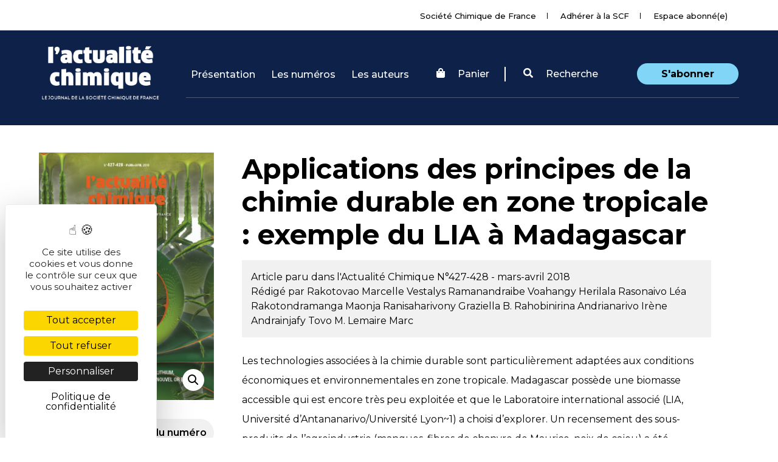

--- FILE ---
content_type: text/css; charset=utf-8
request_url: https://new.societechimiquedefrance.fr/wp-content/cache/min/1/wp-content/themes/wp-bootstrap-starter/inc/assets/css/presets/typography/montserrat-opensans.css?ver=1760904547
body_size: 80
content:
h1,h2,h3,h4,h5,h6{font-family:'Montserrat',sans-serif!important}body{font-family:'Montserrat',sans-serif!important}ul#recentcomments li a:hover{text-decoration:none}h2.entry-title a{text-decoration:none}.entry-meta a:hover{text-decoration:none}.navbar-brand a{font-family:'Montserrat',sans-serif!important;text-transform:capitalize}.blog img{margin-bottom:10px!important}

--- FILE ---
content_type: text/javascript; charset=utf-8
request_url: https://new.societechimiquedefrance.fr/wp-content/plugins/woocommerce/assets/js/photoswipe/photoswipe.min.js?ver=4.1.1
body_size: 11981
content:
/*! PhotoSwipe - v4.1.3 - 2019-01-08
* http://photoswipe.com
* Copyright (c) 2019 Dmitry Semenov; */
!function(e,t){"function"==typeof define&&define.amd?define(t):"object"==typeof exports?module.exports=t():e.PhotoSwipe=t()}(this,function(){"use strict";return function(p,i,e,t){var f={features:null,bind:function(e,t,n,i){var o=(i?"remove":"add")+"EventListener";t=t.split(" ");for(var a=0;a<t.length;a++)t[a]&&e[o](t[a],n,!1)},isArray:function(e){return e instanceof Array},createEl:function(e,t){var n=document.createElement(t||"div");return e&&(n.className=e),n},getScrollY:function(){var e=window.pageYOffset;return e!==undefined?e:document.documentElement.scrollTop},unbind:function(e,t,n){f.bind(e,t,n,!0)},removeClass:function(e,t){var n=new RegExp("(\\s|^)"+t+"(\\s|$)");e.className=e.className.replace(n," ").replace(/^\s\s*/,"").replace(/\s\s*$/,"")},addClass:function(e,t){f.hasClass(e,t)||(e.className+=(e.className?" ":"")+t)},hasClass:function(e,t){return e.className&&new RegExp("(^|\\s)"+t+"(\\s|$)").test(e.className)},getChildByClass:function(e,t){for(var n=e.firstChild;n;){if(f.hasClass(n,t))return n;n=n.nextSibling}},arraySearch:function(e,t,n){for(var i=e.length;i--;)if(e[i][n]===t)return i;return-1},extend:function(e,t,n){for(var i in t)if(t.hasOwnProperty(i)){if(n&&e.hasOwnProperty(i))continue;e[i]=t[i]}},easing:{sine:{out:function(e){return Math.sin(e*(Math.PI/2))},inOut:function(e){return-(Math.cos(Math.PI*e)-1)/2}},cubic:{out:function(e){return--e*e*e+1}}},detectFeatures:function(){if(f.features)return f.features;var e=f.createEl().style,t="",n={};if(n.oldIE=document.all&&!document.addEventListener,n.touch="ontouchstart"in window,window.requestAnimationFrame&&(n.raf=window.requestAnimationFrame,n.caf=window.cancelAnimationFrame),n.pointerEvent=!!window.PointerEvent||navigator.msPointerEnabled,!n.pointerEvent){var i=navigator.userAgent;if(/iP(hone|od)/.test(navigator.platform)){var o=navigator.appVersion.match(/OS (\d+)_(\d+)_?(\d+)?/);o&&0<o.length&&1<=(o=parseInt(o[1],10))&&o<8&&(n.isOldIOSPhone=!0)}var a=i.match(/Android\s([0-9\.]*)/),r=a?a[1]:0;1<=(r=parseFloat(r))&&(r<4.4&&(n.isOldAndroid=!0),n.androidVersion=r),n.isMobileOpera=/opera mini|opera mobi/i.test(i)}for(var l,s,u=["transform","perspective","animationName"],c=["","webkit","Moz","ms","O"],d=0;d<4;d++){t=c[d];for(var m=0;m<3;m++)l=u[m],s=t+(t?l.charAt(0).toUpperCase()+l.slice(1):l),!n[l]&&s in e&&(n[l]=s);t&&!n.raf&&(t=t.toLowerCase(),n.raf=window[t+"RequestAnimationFrame"],n.raf&&(n.caf=window[t+"CancelAnimationFrame"]||window[t+"CancelRequestAnimationFrame"]))}if(!n.raf){var p=0;n.raf=function(e){var t=(new Date).getTime(),n=Math.max(0,16-(t-p)),i=window.setTimeout(function(){e(t+n)},n);return p=t+n,i},n.caf=function(e){clearTimeout(e)}}return n.svg=!!document.createElementNS&&!!document.createElementNS("http://www.w3.org/2000/svg","svg").createSVGRect,f.features=n}};f.detectFeatures(),f.features.oldIE&&(f.bind=function(e,t,n,i){t=t.split(" ");for(var o,a=(i?"detach":"attach")+"Event",r=function(){n.handleEvent.call(n)},l=0;l<t.length;l++)if(o=t[l])if("object"==typeof n&&n.handleEvent){if(i){if(!n["oldIE"+o])return!1}else n["oldIE"+o]=r;e[a]("on"+o,n["oldIE"+o])}else e[a]("on"+o,n)});var h=this,y={allowPanToNext:!0,spacing:.12,bgOpacity:1,mouseUsed:!1,loop:!0,pinchToClose:!0,closeOnScroll:!0,closeOnVerticalDrag:!0,verticalDragRange:.75,hideAnimationDuration:333,showAnimationDuration:333,showHideOpacity:!1,focus:!0,escKey:!0,arrowKeys:!0,mainScrollEndFriction:.35,panEndFriction:.35,isClickableElement:function(e){return"A"===e.tagName},getDoubleTapZoom:function(e,t){return e?1:t.initialZoomLevel<.7?1:1.33},maxSpreadZoom:1.33,modal:!0,scaleMode:"fit"};f.extend(y,t);function n(e,t){f.extend(h,t.publicMethods),$e.push(e)}function s(e){var t=Gt();return t-1<e?e-t:e<0?t+e:e}function a(e,t){return Qe[e]||(Qe[e]=[]),Qe[e].push(t)}function x(e){var t=Qe[e];if(t){var n=Array.prototype.slice.call(arguments);n.shift();for(var i=0;i<t.length;i++)t[i].apply(h,n)}}function c(){return(new Date).getTime()}function v(e){_e=e,h.bg.style.opacity=e*y.bgOpacity}function o(e,t,n,i,o){(!Je||o&&o!==h.currItem)&&(i/=o?o.fitRatio:h.currItem.fitRatio),e[re]=$+t+"px, "+n+"px"+j+" scale("+i+")"}function d(e,t){if(!y.loop&&t){var n=Y+(Ve.x*Ge-e)/Ve.x,i=Math.round(e-wt.x);(n<0&&0<i||n>=Gt()-1&&i<0)&&(e=wt.x+i*y.mainScrollEndFriction)}wt.x=e,nt(e,W)}function u(e,t){var n=bt[e]-Xe[e];return Ye[e]+He[e]+n-t/q*n}function g(e,t){e.x=t.x,e.y=t.y,t.id&&(e.id=t.id)}function m(e){e.x=Math.round(e.x),e.y=Math.round(e.y)}function w(e,t){var n=$t(h.currItem,Be,e);return t&&(Re=n),n}function b(e){return e||(e=h.currItem),e.initialZoomLevel}function I(e){return e||(e=h.currItem),0<e.w?y.maxSpreadZoom:1}function C(e,t,n,i){return i===h.currItem.initialZoomLevel?(n[e]=h.currItem.initialPosition[e],!0):(n[e]=u(e,i),n[e]>t.min[e]?(n[e]=t.min[e],!0):n[e]<t.max[e]&&(n[e]=t.max[e],!0))}function r(e){var t="";y.escKey&&27===e.keyCode?t="close":y.arrowKeys&&(37===e.keyCode?t="prev":39===e.keyCode&&(t="next")),t&&(e.ctrlKey||e.altKey||e.shiftKey||e.metaKey||(e.preventDefault?e.preventDefault():e.returnValue=!1,h[t]()))}function l(e){e&&(Me||Te||Ze||be)&&(e.preventDefault(),e.stopPropagation())}function D(){h.setScrollOffset(0,f.getScrollY())}function T(e){at[e]&&(at[e].raf&&ce(at[e].raf),rt--,delete at[e])}function M(e){at[e]&&T(e),at[e]||(rt++,at[e]={})}function S(){for(var e in at)at.hasOwnProperty(e)&&T(e)}function A(e,t,n,i,o,a,r){var l,s=c();M(e);var u=function(){if(at[e]){if(l=c()-s,i<=l)return T(e),a(n),void(r&&r());a((n-t)*o(l/i)+t),at[e].raf=ue(u)}};u()}function E(e,t){return yt.x=Math.abs(e.x-t.x),yt.y=Math.abs(e.y-t.y),Math.sqrt(yt.x*yt.x+yt.y*yt.y)}function O(e,t){return Mt.prevent=!Tt(e.target,y.isClickableElement),x("preventDragEvent",e,t,Mt),Mt.prevent}function k(e,t){return t.x=e.pageX,t.y=e.pageY,t.id=e.identifier,t}function R(e,t,n){n.x=.5*(e.x+t.x),n.y=.5*(e.y+t.y)}function P(){var e=We.y-h.currItem.initialPosition.y;return 1-Math.abs(e/(Be.y/2))}function Z(e){for(;0<Et.length;)Et.pop();return le?(Ue=0,pt.forEach(function(e){0===Ue?Et[0]=e:1===Ue&&(Et[1]=e),Ue++})):-1<e.type.indexOf("touch")?e.touches&&0<e.touches.length&&(Et[0]=k(e.touches[0],St),1<e.touches.length&&(Et[1]=k(e.touches[1],At))):(St.x=e.pageX,St.y=e.pageY,St.id="",Et[0]=St),Et}function F(e,t){var n,i,o,a,r=We[e]+t[e],l=0<t[e],s=wt.x+t.x,u=wt.x-ft.x;if(n=r>Re.min[e]||r<Re.max[e]?y.panEndFriction:1,r=We[e]+t[e]*n,(y.allowPanToNext||K===h.currItem.initialZoomLevel)&&(Pe?"h"!==Fe||"x"!==e||Te||(l?(r>Re.min[e]&&(n=y.panEndFriction,Re.min[e],i=Re.min[e]-Ye[e]),(i<=0||u<0)&&1<Gt()?(a=s,u<0&&s>ft.x&&(a=ft.x)):Re.min.x!==Re.max.x&&(o=r)):(r<Re.max[e]&&(n=y.panEndFriction,Re.max[e],i=Ye[e]-Re.max[e]),(i<=0||0<u)&&1<Gt()?(a=s,0<u&&s<ft.x&&(a=ft.x)):Re.min.x!==Re.max.x&&(o=r))):a=s,"x"===e))return a!==undefined&&(d(a,!0),Ae=a!==ft.x),Re.min.x!==Re.max.x&&(o!==undefined?We.x=o:Ae||(We.x+=t.x*n)),a!==undefined;Ze||Ae||K>h.currItem.fitRatio&&(We[e]+=t[e]*n)}function L(e){if(!("mousedown"===e.type&&0<e.button))if(Wt)e.preventDefault();else if(!Ie||"mousedown"!==e.type){if(O(e,!0)&&e.preventDefault(),x("pointerDown"),le){var t=f.arraySearch(pt,e.pointerId,"id");t<0&&(t=pt.length),pt[t]={x:e.pageX,y:e.pageY,id:e.pointerId}}var n=Z(e),i=n.length;Ee=null,S(),Ce&&1!==i||(Ce=Le=!0,f.bind(window,G,h),we=Ne=ze=be=Ae=Me=De=Te=!1,Fe=null,x("firstTouchStart",n),g(Ye,We),He.x=He.y=0,g(dt,n[0]),g(mt,dt),ft.x=Ve.x*Ge,ht=[{x:dt.x,y:dt.y}],ve=xe=c(),w(K,!0),Ct(),Dt()),!Oe&&1<i&&!Ze&&!Ae&&(q=K,Oe=De=!(Te=!1),He.y=He.x=0,g(Ye,We),g(st,n[0]),g(ut,n[1]),R(st,ut,It),bt.x=Math.abs(It.x)-We.x,bt.y=Math.abs(It.y)-We.y,ke=E(st,ut))}}function z(e){if(e.preventDefault(),le){var t=f.arraySearch(pt,e.pointerId,"id");if(-1<t){var n=pt[t];n.x=e.pageX,n.y=e.pageY}}if(Ce){var i=Z(e);if(Fe||Me||Oe)Ee=i;else if(wt.x!==Ve.x*Ge)Fe="h";else{var o=Math.abs(i[0].x-dt.x)-Math.abs(i[0].y-dt.y);10<=Math.abs(o)&&(Fe=0<o?"h":"v",Ee=i)}}}function _(e){if(he.isOldAndroid){if(Ie&&"mouseup"===e.type)return;-1<e.type.indexOf("touch")&&(clearTimeout(Ie),Ie=setTimeout(function(){Ie=0},600))}var t;if(x("pointerUp"),O(e,!1)&&e.preventDefault(),le){var n=f.arraySearch(pt,e.pointerId,"id");-1<n&&(t=pt.splice(n,1)[0],navigator.msPointerEnabled?(t.type={4:"mouse",2:"touch",3:"pen"}[e.pointerType],t.type||(t.type=e.pointerType||"mouse")):t.type=e.pointerType||"mouse")}var i,o=Z(e),a=o.length;if("mouseup"===e.type&&(a=0),2===a)return!(Ee=null);1===a&&g(mt,o[0]),0!==a||Fe||Ze||(t||("mouseup"===e.type?t={x:e.pageX,y:e.pageY,type:"mouse"}:e.changedTouches&&e.changedTouches[0]&&(t={x:e.changedTouches[0].pageX,y:e.changedTouches[0].pageY,type:"touch"})),x("touchRelease",e,t));var r=-1;if(0===a&&(Ce=!1,f.unbind(window,G,h),Ct(),Oe?r=0:-1!==gt&&(r=c()-gt)),gt=1===a?c():-1,i=-1!==r&&r<150?"zoom":"swipe",Oe&&a<2&&(Oe=!1,1===a&&(i="zoomPointerUp"),x("zoomGestureEnded")),Ee=null,Me||Te||Ze||be)if(S(),ge||(ge=kt()),ge.calculateSwipeSpeed("x"),be)if(P()<y.verticalDragRange)h.close();else{var l=We.y,s=_e;A("verticalDrag",0,1,300,f.easing.cubic.out,function(e){We.y=(h.currItem.initialPosition.y-l)*e+l,v((1-s)*e+s),et()}),x("onVerticalDrag",1)}else{if((Ae||Ze)&&0===a){if(Pt(i,ge))return;i="zoomPointerUp"}Ze||("swipe"===i?!Ae&&K>h.currItem.fitRatio&&Rt(ge):Ft())}}var N,U,H,Y,W,B,G,X,V,K,q,$,j,J,Q,ee,te,ne,ie,oe,ae,re,le,se,ue,ce,de,me,pe,fe,he,ye,xe,ve,ge,we,be,Ie,Ce,De,Te,Me,Se,Ae,Ee,Oe,ke,Re,Pe,Ze,Fe,Le,ze,_e,Ne,Ue,He={x:0,y:0},Ye={x:0,y:0},We={x:0,y:0},Be={},Ge=0,Xe={},Ve={x:0,y:0},Ke=0,qe=!0,$e=[],je={},Je=!1,Qe={},et=function(e){Pe&&(e&&(K>h.currItem.fitRatio?Je||(jt(h.currItem,!1,!0),Je=!0):Je&&(jt(h.currItem),Je=!1)),o(Pe,We.x,We.y,K))},tt=function(e){e.container&&o(e.container.style,e.initialPosition.x,e.initialPosition.y,e.initialZoomLevel,e)},nt=function(e,t){t[re]=$+e+"px, 0px"+j},it=null,ot=function(){it&&(f.unbind(document,"mousemove",ot),f.addClass(p,"pswp--has_mouse"),y.mouseUsed=!0,x("mouseUsed")),it=setTimeout(function(){it=null},100)},at={},rt=0,lt={shout:x,listen:a,viewportSize:Be,options:y,isMainScrollAnimating:function(){return Ze},getZoomLevel:function(){return K},getCurrentIndex:function(){return Y},isDragging:function(){return Ce},isZooming:function(){return Oe},setScrollOffset:function(e,t){Xe.x=e,fe=Xe.y=t,x("updateScrollOffset",Xe)},applyZoomPan:function(e,t,n,i){We.x=t,We.y=n,K=e,et(i)},init:function(){if(!N&&!U){var e;h.framework=f,h.template=p,h.bg=f.getChildByClass(p,"pswp__bg"),de=p.className,N=!0,he=f.detectFeatures(),ue=he.raf,ce=he.caf,re=he.transform,pe=he.oldIE,h.scrollWrap=f.getChildByClass(p,"pswp__scroll-wrap"),h.container=f.getChildByClass(h.scrollWrap,"pswp__container"),W=h.container.style,h.itemHolders=ee=[{el:h.container.children[0],wrap:0,index:-1},{el:h.container.children[1],wrap:0,index:-1},{el:h.container.children[2],wrap:0,index:-1}],ee[0].el.style.display=ee[2].el.style.display="none",function(){if(re){var e=he.perspective&&!se;return $="translate"+(e?"3d(":"("),j=he.perspective?", 0px)":")"}re="left",f.addClass(p,"pswp--ie"),nt=function(e,t){t.left=e+"px"},tt=function(e){var t=1<e.fitRatio?1:e.fitRatio,n=e.container.style,i=t*e.w,o=t*e.h;n.width=i+"px",n.height=o+"px",n.left=e.initialPosition.x+"px",n.top=e.initialPosition.y+"px"},et=function(){if(Pe){var e=Pe,t=h.currItem,n=1<t.fitRatio?1:t.fitRatio,i=n*t.w,o=n*t.h;e.width=i+"px",e.height=o+"px",e.left=We.x+"px",e.top=We.y+"px"}}}(),V={resize:h.updateSize,orientationchange:function(){clearTimeout(ye),ye=setTimeout(function(){Be.x!==h.scrollWrap.clientWidth&&h.updateSize()},500)},scroll:D,keydown:r,click:l};var t=he.isOldIOSPhone||he.isOldAndroid||he.isMobileOpera;for(he.animationName&&he.transform&&!t||(y.showAnimationDuration=y.hideAnimationDuration=0),e=0;e<$e.length;e++)h["init"+$e[e]]();i&&(h.ui=new i(h,f)).init(),x("firstUpdate"),Y=Y||y.index||0,(isNaN(Y)||Y<0||Y>=Gt())&&(Y=0),h.currItem=Bt(Y),(he.isOldIOSPhone||he.isOldAndroid)&&(qe=!1),p.setAttribute("aria-hidden","false"),y.modal&&(qe?p.style.position="fixed":(p.style.position="absolute",p.style.top=f.getScrollY()+"px")),fe===undefined&&(x("initialLayout"),fe=me=f.getScrollY());var n="pswp--open ";for(y.mainClass&&(n+=y.mainClass+" "),y.showHideOpacity&&(n+="pswp--animate_opacity "),n+=se?"pswp--touch":"pswp--notouch",n+=he.animationName?" pswp--css_animation":"",n+=he.svg?" pswp--svg":"",f.addClass(p,n),h.updateSize(),B=-1,Ke=null,e=0;e<3;e++)nt((e+B)*Ve.x,ee[e].el.style);pe||f.bind(h.scrollWrap,X,h),a("initialZoomInEnd",function(){h.setContent(ee[0],Y-1),h.setContent(ee[2],Y+1),ee[0].el.style.display=ee[2].el.style.display="block",y.focus&&p.focus(),f.bind(document,"keydown",h),he.transform&&f.bind(h.scrollWrap,"click",h),y.mouseUsed||f.bind(document,"mousemove",ot),f.bind(window,"resize scroll orientationchange",h),x("bindEvents")}),h.setContent(ee[1],Y),h.updateCurrItem(),x("afterInit"),qe||(J=setInterval(function(){rt||Ce||Oe||K!==h.currItem.initialZoomLevel||h.updateSize()},1e3)),f.addClass(p,"pswp--visible")}},close:function(){N&&(U=!(N=!1),x("close"),f.unbind(window,"resize scroll orientationchange",h),f.unbind(window,"scroll",V.scroll),f.unbind(document,"keydown",h),f.unbind(document,"mousemove",ot),he.transform&&f.unbind(h.scrollWrap,"click",h),Ce&&f.unbind(window,G,h),clearTimeout(ye),x("unbindEvents"),Xt(h.currItem,null,!0,h.destroy))},destroy:function(){x("destroy"),Ut&&clearTimeout(Ut),p.setAttribute("aria-hidden","true"),p.className=de,J&&clearInterval(J),f.unbind(h.scrollWrap,X,h),f.unbind(window,"scroll",h),Ct(),S(),Qe=null},panTo:function(e,t,n){n||(e>Re.min.x?e=Re.min.x:e<Re.max.x&&(e=Re.max.x),t>Re.min.y?t=Re.min.y:t<Re.max.y&&(t=Re.max.y)),We.x=e,We.y=t,et()},handleEvent:function(e){e=e||window.event,V[e.type]&&V[e.type](e)},goTo:function(e){var t=(e=s(e))-Y;Ke=t,Y=e,h.currItem=Bt(Y),Ge-=t,d(Ve.x*Ge),S(),Ze=!1,h.updateCurrItem()},next:function(){h.goTo(Y+1)},prev:function(){h.goTo(Y-1)},updateCurrZoomItem:function(e){if(e&&x("beforeChange",0),ee[1].el.children.length){var t=ee[1].el.children[0];Pe=f.hasClass(t,"pswp__zoom-wrap")?t.style:null}else Pe=null;Re=h.currItem.bounds,q=K=h.currItem.initialZoomLevel,We.x=Re.center.x,We.y=Re.center.y,e&&x("afterChange")},invalidateCurrItems:function(){Q=!0;for(var e=0;e<3;e++)ee[e].item&&(ee[e].item.needsUpdate=!0)},updateCurrItem:function(e){if(0!==Ke){var t,n=Math.abs(Ke);if(!(e&&n<2)){h.currItem=Bt(Y),Je=!1,x("beforeChange",Ke),3<=n&&(B+=Ke+(0<Ke?-3:3),n=3);for(var i=0;i<n;i++)0<Ke?(t=ee.shift(),ee[2]=t,nt((++B+2)*Ve.x,t.el.style),h.setContent(t,Y-n+i+1+1)):(t=ee.pop(),ee.unshift(t),nt(--B*Ve.x,t.el.style),h.setContent(t,Y+n-i-1-1));if(Pe&&1===Math.abs(Ke)){var o=Bt(te);o.initialZoomLevel!==K&&($t(o,Be),jt(o),tt(o))}Ke=0,h.updateCurrZoomItem(),te=Y,x("afterChange")}}},updateSize:function(e){if(!qe&&y.modal){var t=f.getScrollY();if(fe!==t&&(p.style.top=t+"px",fe=t),!e&&je.x===window.innerWidth&&je.y===window.innerHeight)return;je.x=window.innerWidth,je.y=window.innerHeight,p.style.height=je.y+"px"}if(Be.x=h.scrollWrap.clientWidth,Be.y=h.scrollWrap.clientHeight,D(),Ve.x=Be.x+Math.round(Be.x*y.spacing),Ve.y=Be.y,d(Ve.x*Ge),x("beforeResize"),B!==undefined){for(var n,i,o,a=0;a<3;a++)n=ee[a],nt((a+B)*Ve.x,n.el.style),o=Y+a-1,y.loop&&2<Gt()&&(o=s(o)),(i=Bt(o))&&(Q||i.needsUpdate||!i.bounds)?(h.cleanSlide(i),h.setContent(n,o),1===a&&(h.currItem=i,h.updateCurrZoomItem(!0)),i.needsUpdate=!1):-1===n.index&&0<=o&&h.setContent(n,o),i&&i.container&&($t(i,Be),jt(i),tt(i));Q=!1}q=K=h.currItem.initialZoomLevel,(Re=h.currItem.bounds)&&(We.x=Re.center.x,We.y=Re.center.y,et(!0)),x("resize")},zoomTo:function(t,e,n,i,o){e&&(q=K,bt.x=Math.abs(e.x)-We.x,bt.y=Math.abs(e.y)-We.y,g(Ye,We));var a=w(t,!1),r={};C("x",a,r,t),C("y",a,r,t);var l=K,s=We.x,u=We.y;function c(e){1===e?(K=t,We.x=r.x,We.y=r.y):(K=(t-l)*e+l,We.x=(r.x-s)*e+s,We.y=(r.y-u)*e+u),o&&o(e),et(1===e)}m(r),n?A("customZoomTo",0,1,n,i||f.easing.sine.inOut,c):c(1)}},st={},ut={},ct={},dt={},mt={},pt=[],ft={},ht=[],yt={},xt=0,vt={x:0,y:0},gt=0,wt={x:0,y:0},bt={x:0,y:0},It={x:0,y:0},Ct=function(){Se&&(ce(Se),Se=null)},Dt=function(){Ce&&(Se=ue(Dt),Ot())},Tt=function(e,t){return!(!e||e===document)&&!(e.getAttribute("class")&&-1<e.getAttribute("class").indexOf("pswp__scroll-wrap"))&&(t(e)?e:Tt(e.parentNode,t))},Mt={},St={},At={},Et=[],Ot=function(){if(Ee){var e=Ee.length;if(0!==e)if(g(st,Ee[0]),ct.x=st.x-dt.x,ct.y=st.y-dt.y,Oe&&1<e){if(dt.x=st.x,dt.y=st.y,!ct.x&&!ct.y&&function(e,t){return e.x===t.x&&e.y===t.y}(Ee[1],ut))return;g(ut,Ee[1]),Te||(Te=!0,x("zoomGestureStarted"));var t=E(st,ut),n=Zt(t);n>h.currItem.initialZoomLevel+h.currItem.initialZoomLevel/15&&(Ne=!0);var i=1,o=b(),a=I();if(n<o)if(y.pinchToClose&&!Ne&&q<=h.currItem.initialZoomLevel){var r=1-(o-n)/(o/1.2);v(r),x("onPinchClose",r),ze=!0}else 1<(i=(o-n)/o)&&(i=1),n=o-i*(o/3);else a<n&&(1<(i=(n-a)/(6*o))&&(i=1),n=a+i*o);i<0&&(i=0),R(st,ut,vt),He.x+=vt.x-It.x,He.y+=vt.y-It.y,g(It,vt),We.x=u("x",n),We.y=u("y",n),we=K<n,K=n,et()}else{if(!Fe)return;if(Le&&(Le=!1,10<=Math.abs(ct.x)&&(ct.x-=Ee[0].x-mt.x),10<=Math.abs(ct.y)&&(ct.y-=Ee[0].y-mt.y)),dt.x=st.x,dt.y=st.y,0===ct.x&&0===ct.y)return;if("v"===Fe&&y.closeOnVerticalDrag&&"fit"===y.scaleMode&&K===h.currItem.initialZoomLevel){He.y+=ct.y,We.y+=ct.y;var l=P();return be=!0,x("onVerticalDrag",l),v(l),void et()}!function(e,t,n){if(50<e-ve){var i=2<ht.length?ht.shift():{};i.x=t,i.y=n,ht.push(i),ve=e}}(c(),st.x,st.y),Me=!0,Re=h.currItem.bounds,F("x",ct)||(F("y",ct),m(We),et())}}},kt=function(){var t,n,i={lastFlickOffset:{},lastFlickDist:{},lastFlickSpeed:{},slowDownRatio:{},slowDownRatioReverse:{},speedDecelerationRatio:{},speedDecelerationRatioAbs:{},distanceOffset:{},backAnimDestination:{},backAnimStarted:{},calculateSwipeSpeed:function(e){n=1<ht.length?(t=c()-ve+50,ht[ht.length-2][e]):(t=c()-xe,mt[e]),i.lastFlickOffset[e]=dt[e]-n,i.lastFlickDist[e]=Math.abs(i.lastFlickOffset[e]),20<i.lastFlickDist[e]?i.lastFlickSpeed[e]=i.lastFlickOffset[e]/t:i.lastFlickSpeed[e]=0,Math.abs(i.lastFlickSpeed[e])<.1&&(i.lastFlickSpeed[e]=0),i.slowDownRatio[e]=.95,i.slowDownRatioReverse[e]=1-i.slowDownRatio[e],i.speedDecelerationRatio[e]=1},calculateOverBoundsAnimOffset:function(t,e){i.backAnimStarted[t]||(We[t]>Re.min[t]?i.backAnimDestination[t]=Re.min[t]:We[t]<Re.max[t]&&(i.backAnimDestination[t]=Re.max[t]),i.backAnimDestination[t]!==undefined&&(i.slowDownRatio[t]=.7,i.slowDownRatioReverse[t]=1-i.slowDownRatio[t],i.speedDecelerationRatioAbs[t]<.05&&(i.lastFlickSpeed[t]=0,i.backAnimStarted[t]=!0,A("bounceZoomPan"+t,We[t],i.backAnimDestination[t],e||300,f.easing.sine.out,function(e){We[t]=e,et()}))))},calculateAnimOffset:function(e){i.backAnimStarted[e]||(i.speedDecelerationRatio[e]=i.speedDecelerationRatio[e]*(i.slowDownRatio[e]+i.slowDownRatioReverse[e]-i.slowDownRatioReverse[e]*i.timeDiff/10),i.speedDecelerationRatioAbs[e]=Math.abs(i.lastFlickSpeed[e]*i.speedDecelerationRatio[e]),i.distanceOffset[e]=i.lastFlickSpeed[e]*i.speedDecelerationRatio[e]*i.timeDiff,We[e]+=i.distanceOffset[e])},panAnimLoop:function(){if(at.zoomPan&&(at.zoomPan.raf=ue(i.panAnimLoop),i.now=c(),i.timeDiff=i.now-i.lastNow,i.lastNow=i.now,i.calculateAnimOffset("x"),i.calculateAnimOffset("y"),et(),i.calculateOverBoundsAnimOffset("x"),i.calculateOverBoundsAnimOffset("y"),i.speedDecelerationRatioAbs.x<.05&&i.speedDecelerationRatioAbs.y<.05))return We.x=Math.round(We.x),We.y=Math.round(We.y),et(),void T("zoomPan")}};return i},Rt=function(e){if(e.calculateSwipeSpeed("y"),Re=h.currItem.bounds,e.backAnimDestination={},e.backAnimStarted={},Math.abs(e.lastFlickSpeed.x)<=.05&&Math.abs(e.lastFlickSpeed.y)<=.05)return e.speedDecelerationRatioAbs.x=e.speedDecelerationRatioAbs.y=0,e.calculateOverBoundsAnimOffset("x"),e.calculateOverBoundsAnimOffset("y"),!0;M("zoomPan"),e.lastNow=c(),e.panAnimLoop()},Pt=function(e,t){var n,i,o;if(Ze||(xt=Y),"swipe"===e){var a=dt.x-mt.x,r=t.lastFlickDist.x<10;30<a&&(r||20<t.lastFlickOffset.x)?i=-1:a<-30&&(r||t.lastFlickOffset.x<-20)&&(i=1)}i&&((Y+=i)<0?(Y=y.loop?Gt()-1:0,o=!0):Y>=Gt()&&(Y=y.loop?0:Gt()-1,o=!0),o&&!y.loop||(Ke+=i,Ge-=i,n=!0));var l,s=Ve.x*Ge,u=Math.abs(s-wt.x);return l=n||s>wt.x==0<t.lastFlickSpeed.x?(l=0<Math.abs(t.lastFlickSpeed.x)?u/Math.abs(t.lastFlickSpeed.x):333,l=Math.min(l,400),Math.max(l,250)):333,xt===Y&&(n=!1),Ze=!0,x("mainScrollAnimStart"),A("mainScroll",wt.x,s,l,f.easing.cubic.out,d,function(){S(),Ze=!1,xt=-1,!n&&xt===Y||h.updateCurrItem(),x("mainScrollAnimComplete")}),n&&h.updateCurrItem(!0),n},Zt=function(e){return 1/ke*e*q},Ft=function(){var e=K,t=b(),n=I();K<t?e=t:n<K&&(e=n);var i,o=_e;return ze&&!we&&!Ne&&K<t?h.close():(ze&&(i=function(e){v((1-o)*e+o)}),h.zoomTo(e,0,200,f.easing.cubic.out,i)),!0};n("Gestures",{publicMethods:{initGestures:function(){function e(e,t,n,i,o){ne=e+t,ie=e+n,oe=e+i,ae=o?e+o:""}(le=he.pointerEvent)&&he.touch&&(he.touch=!1),le?navigator.msPointerEnabled?e("MSPointer","Down","Move","Up","Cancel"):e("pointer","down","move","up","cancel"):he.touch?(e("touch","start","move","end","cancel"),se=!0):e("mouse","down","move","up"),G=ie+" "+oe+" "+ae,X=ne,le&&!se&&(se=1<navigator.maxTouchPoints||1<navigator.msMaxTouchPoints),h.likelyTouchDevice=se,V[ne]=L,V[ie]=z,V[oe]=_,ae&&(V[ae]=V[oe]),he.touch&&(X+=" mousedown",G+=" mousemove mouseup",V.mousedown=V[ne],V.mousemove=V[ie],V.mouseup=V[oe]),se||(y.allowPanToNext=!1)}}});function Lt(e,t,n,i,o,a){t.loadError||i&&(t.imageAppended=!0,jt(t,i,t===h.currItem&&Je),n.appendChild(i),a&&setTimeout(function(){t&&t.loaded&&t.placeholder&&(t.placeholder.style.display="none",t.placeholder=null)},500))}function zt(e){function t(){e.loading=!1,e.loaded=!0,e.loadComplete?e.loadComplete(e):e.img=null,n.onload=n.onerror=null,n=null}e.loading=!0,e.loaded=!1;var n=e.img=f.createEl("pswp__img","img");return n.onload=t,n.onerror=function(){e.loadError=!0,t()},n.src=e.src,n.alt=e.alt||"",n}function _t(e,t){if(e.src&&e.loadError&&e.container)return t&&(e.container.innerHTML=""),e.container.innerHTML=y.errorMsg.replace("%url%",e.src),!0}function Nt(){if(Kt.length){for(var e,t=0;t<Kt.length;t++)(e=Kt[t]).holder.index===e.index&&Lt(e.index,e.item,e.baseDiv,e.img,0,e.clearPlaceholder);Kt=[]}}var Ut,Ht,Yt,Wt,Bt,Gt,Xt=function(r,e,l,t){var s;function u(){T("initialZoom"),l?(h.template.removeAttribute("style"),h.bg.removeAttribute("style")):(v(1),e&&(e.style.display="block"),f.addClass(p,"pswp--animated-in"),x("initialZoom"+(l?"OutEnd":"InEnd"))),t&&t(),Wt=!1}Ut&&clearTimeout(Ut),Yt=Wt=!0,r.initialLayout?(s=r.initialLayout,r.initialLayout=null):s=y.getThumbBoundsFn&&y.getThumbBoundsFn(Y);var c,d,m=l?y.hideAnimationDuration:y.showAnimationDuration;if(!m||!s||s.x===undefined)return x("initialZoom"+(l?"Out":"In")),K=r.initialZoomLevel,g(We,r.initialPosition),et(),p.style.opacity=l?0:1,v(1),void(m?setTimeout(function(){u()},m):u());c=H,d=!h.currItem.src||h.currItem.loadError||y.showHideOpacity,r.miniImg&&(r.miniImg.style.webkitBackfaceVisibility="hidden"),l||(K=s.w/r.w,We.x=s.x,We.y=s.y-me,h[d?"template":"bg"].style.opacity=.001,et()),M("initialZoom"),l&&!c&&f.removeClass(p,"pswp--animated-in"),d&&(l?f[(c?"remove":"add")+"Class"](p,"pswp--animate_opacity"):setTimeout(function(){f.addClass(p,"pswp--animate_opacity")},30)),Ut=setTimeout(function(){if(x("initialZoom"+(l?"Out":"In")),l){var t=s.w/r.w,n=We.x,i=We.y,o=K,a=_e,e=function(e){1===e?(K=t,We.x=s.x,We.y=s.y-fe):(K=(t-o)*e+o,We.x=(s.x-n)*e+n,We.y=(s.y-fe-i)*e+i),et(),d?p.style.opacity=1-e:v(a-e*a)};c?A("initialZoom",0,1,m,f.easing.cubic.out,e,u):(e(1),Ut=setTimeout(u,m+20))}else K=r.initialZoomLevel,g(We,r.initialPosition),et(),v(1),d?p.style.opacity=1:v(1),Ut=setTimeout(u,m+20)},l?25:90)},Vt={},Kt=[],qt={index:0,errorMsg:'<div class="pswp__error-msg"><a href="%url%" target="_blank">The image</a> could not be loaded.</div>',forceProgressiveLoading:!1,preload:[1,1],getNumItemsFn:function(){return Ht.length}},$t=function(e,t,n){if(!e.src||e.loadError)return e.w=e.h=0,e.initialZoomLevel=e.fitRatio=1,e.bounds={center:{x:0,y:0},max:{x:0,y:0},min:{x:0,y:0}},e.initialPosition=e.bounds.center,e.bounds;var i=!n;if(i&&(e.vGap||(e.vGap={top:0,bottom:0}),x("parseVerticalMargin",e)),Vt.x=t.x,Vt.y=t.y-e.vGap.top-e.vGap.bottom,i){var o=Vt.x/e.w,a=Vt.y/e.h;e.fitRatio=o<a?o:a;var r=y.scaleMode;"orig"===r?n=1:"fit"===r&&(n=e.fitRatio),1<n&&(n=1),e.initialZoomLevel=n,e.bounds||(e.bounds={center:{x:0,y:0},max:{x:0,y:0},min:{x:0,y:0}})}return n?(function(e,t,n){var i=e.bounds;i.center.x=Math.round((Vt.x-t)/2),i.center.y=Math.round((Vt.y-n)/2)+e.vGap.top,i.max.x=t>Vt.x?Math.round(Vt.x-t):i.center.x,i.max.y=n>Vt.y?Math.round(Vt.y-n)+e.vGap.top:i.center.y,i.min.x=t>Vt.x?0:i.center.x,i.min.y=n>Vt.y?e.vGap.top:i.center.y}(e,e.w*n,e.h*n),i&&n===e.initialZoomLevel&&(e.initialPosition=e.bounds.center),e.bounds):void 0},jt=function(e,t,n){if(e.src){t||(t=e.container.lastChild);var i=n?e.w:Math.round(e.w*e.fitRatio),o=n?e.h:Math.round(e.h*e.fitRatio);e.placeholder&&!e.loaded&&(e.placeholder.style.width=i+"px",e.placeholder.style.height=o+"px"),t.style.width=i+"px",t.style.height=o+"px"}};n("Controller",{publicMethods:{lazyLoadItem:function(e){e=s(e);var t=Bt(e);t&&(!t.loaded&&!t.loading||Q)&&(x("gettingData",e,t),t.src&&zt(t))},initController:function(){f.extend(y,qt,!0),h.items=Ht=e,Bt=h.getItemAt,Gt=y.getNumItemsFn,y.loop,Gt()<3&&(y.loop=!1),a("beforeChange",function(e){var t,n=y.preload,i=null===e||0<=e,o=Math.min(n[0],Gt()),a=Math.min(n[1],Gt());for(t=1;t<=(i?a:o);t++)h.lazyLoadItem(Y+t);for(t=1;t<=(i?o:a);t++)h.lazyLoadItem(Y-t)}),a("initialLayout",function(){h.currItem.initialLayout=y.getThumbBoundsFn&&y.getThumbBoundsFn(Y)}),a("mainScrollAnimComplete",Nt),a("initialZoomInEnd",Nt),a("destroy",function(){for(var e,t=0;t<Ht.length;t++)(e=Ht[t]).container&&(e.container=null),e.placeholder&&(e.placeholder=null),e.img&&(e.img=null),e.preloader&&(e.preloader=null),e.loadError&&(e.loaded=e.loadError=!1);Kt=null})},getItemAt:function(e){return 0<=e&&Ht[e]!==undefined&&Ht[e]},allowProgressiveImg:function(){return y.forceProgressiveLoading||!se||y.mouseUsed||1200<screen.width},setContent:function(t,n){y.loop&&(n=s(n));var e=h.getItemAt(t.index);e&&(e.container=null);var i,o=h.getItemAt(n);if(o){x("gettingData",n,o),t.index=n;var a=(t.item=o).container=f.createEl("pswp__zoom-wrap");if(!o.src&&o.html&&(o.html.tagName?a.appendChild(o.html):a.innerHTML=o.html),_t(o),$t(o,Be),!o.src||o.loadError||o.loaded)o.src&&!o.loadError&&((i=f.createEl("pswp__img","img")).style.opacity=1,i.src=o.src,jt(o,i),Lt(0,o,a,i));else{if(o.loadComplete=function(e){if(N){if(t&&t.index===n){if(_t(e,!0))return e.loadComplete=e.img=null,$t(e,Be),tt(e),void(t.index===Y&&h.updateCurrZoomItem());e.imageAppended?!Wt&&e.placeholder&&(e.placeholder.style.display="none",e.placeholder=null):he.transform&&(Ze||Wt)?Kt.push({item:e,baseDiv:a,img:e.img,index:n,holder:t,clearPlaceholder:!0}):Lt(0,e,a,e.img,0,!0)}e.loadComplete=null,e.img=null,x("imageLoadComplete",n,e)}},f.features.transform){var r="pswp__img pswp__img--placeholder";r+=o.msrc?"":" pswp__img--placeholder--blank";var l=f.createEl(r,o.msrc?"img":"");o.msrc&&(l.src=o.msrc),jt(o,l),a.appendChild(l),o.placeholder=l}o.loading||zt(o),h.allowProgressiveImg()&&(!Yt&&he.transform?Kt.push({item:o,baseDiv:a,img:o.img,index:n,holder:t}):Lt(0,o,a,o.img,0,!0))}Yt||n!==Y?tt(o):(Pe=a.style,Xt(o,i||o.img)),t.el.innerHTML="",t.el.appendChild(a)}else t.el.innerHTML=""},cleanSlide:function(e){e.img&&(e.img.onload=e.img.onerror=null),e.loaded=e.loading=e.img=e.imageAppended=!1}}});function Jt(e,t,n){var i=document.createEvent("CustomEvent"),o={origEvent:e,target:e.target,releasePoint:t,pointerType:n||"touch"};i.initCustomEvent("pswpTap",!0,!0,o),e.target.dispatchEvent(i)}var Qt,en,tn={};n("Tap",{publicMethods:{initTap:function(){a("firstTouchStart",h.onTapStart),a("touchRelease",h.onTapRelease),a("destroy",function(){tn={},Qt=null})},onTapStart:function(e){1<e.length&&(clearTimeout(Qt),Qt=null)},onTapRelease:function(e,t){if(t&&!Me&&!De&&!rt){var n=t;if(Qt&&(clearTimeout(Qt),Qt=null,function(e,t){return Math.abs(e.x-t.x)<25&&Math.abs(e.y-t.y)<25}(n,tn)))return void x("doubleTap",n);if("mouse"===t.type)return void Jt(e,t,"mouse");if("BUTTON"===e.target.tagName.toUpperCase()||f.hasClass(e.target,"pswp__single-tap"))return void Jt(e,t);g(tn,n),Qt=setTimeout(function(){Jt(e,t),Qt=null},300)}}}}),n("DesktopZoom",{publicMethods:{initDesktopZoom:function(){pe||(se?a("mouseUsed",function(){h.setupDesktopZoom()}):h.setupDesktopZoom(!0))},setupDesktopZoom:function(e){en={};var t="wheel mousewheel DOMMouseScroll";function n(){h.mouseZoomedIn&&(f.removeClass(p,"pswp--zoomed-in"),h.mouseZoomedIn=!1),K<1?f.addClass(p,"pswp--zoom-allowed"):f.removeClass(p,"pswp--zoom-allowed"),o()}a("bindEvents",function(){f.bind(p,t,h.handleMouseWheel)}),a("unbindEvents",function(){en&&f.unbind(p,t,h.handleMouseWheel)}),h.mouseZoomedIn=!1;var i,o=function(){i&&(f.removeClass(p,"pswp--dragging"),i=!1)};a("resize",n),a("afterChange",n),a("pointerDown",function(){h.mouseZoomedIn&&(i=!0,f.addClass(p,"pswp--dragging"))}),a("pointerUp",o),e||n()},handleMouseWheel:function(e){if(K<=h.currItem.fitRatio)return y.modal&&(!y.closeOnScroll||rt||Ce?e.preventDefault():re&&2<Math.abs(e.deltaY)&&(H=!0,h.close())),!0;if(e.stopPropagation(),en.x=0,"deltaX"in e)1===e.deltaMode?(en.x=18*e.deltaX,en.y=18*e.deltaY):(en.x=e.deltaX,en.y=e.deltaY);else if("wheelDelta"in e)e.wheelDeltaX&&(en.x=-.16*e.wheelDeltaX),e.wheelDeltaY?en.y=-.16*e.wheelDeltaY:en.y=-.16*e.wheelDelta;else{if(!("detail"in e))return;en.y=e.detail}w(K,!0);var t=We.x-en.x,n=We.y-en.y;(y.modal||t<=Re.min.x&&t>=Re.max.x&&n<=Re.min.y&&n>=Re.max.y)&&e.preventDefault(),h.panTo(t,n)},toggleDesktopZoom:function(e){e=e||{x:Be.x/2+Xe.x,y:Be.y/2+Xe.y};var t=y.getDoubleTapZoom(!0,h.currItem),n=K===t;h.mouseZoomedIn=!n,h.zoomTo(n?h.currItem.initialZoomLevel:t,e,333),f[(n?"remove":"add")+"Class"](p,"pswp--zoomed-in")}}});function nn(){return yn.hash.substring(1)}function on(){rn&&clearTimeout(rn),sn&&clearTimeout(sn)}function an(){var e=nn(),t={};if(e.length<5)return t;var n,i=e.split("&");for(n=0;n<i.length;n++)if(i[n]){var o=i[n].split("=");o.length<2||(t[o[0]]=o[1])}if(y.galleryPIDs){var a=t.pid;for(n=t.pid=0;n<Ht.length;n++)if(Ht[n].pid===a){t.pid=n;break}}else t.pid=parseInt(t.pid,10)-1;return t.pid<0&&(t.pid=0),t}var rn,ln,sn,un,cn,dn,mn,pn,fn,hn,yn,xn,vn={history:!0,galleryUID:1},gn=function(){if(sn&&clearTimeout(sn),rt||Ce)sn=setTimeout(gn,500);else{un?clearTimeout(ln):un=!0;var e=Y+1,t=Bt(Y);t.hasOwnProperty("pid")&&(e=t.pid);var n=mn+"&gid="+y.galleryUID+"&pid="+e;pn||-1===yn.hash.indexOf(n)&&(hn=!0);var i=yn.href.split("#")[0]+"#"+n;xn?"#"+n!==window.location.hash&&history[pn?"replaceState":"pushState"]("",document.title,i):pn?yn.replace(i):yn.hash=n,pn=!0,ln=setTimeout(function(){un=!1},60)}};n("History",{publicMethods:{initHistory:function(){if(f.extend(y,vn,!0),y.history){yn=window.location,pn=fn=hn=!1,mn=nn(),xn="pushState"in history,-1<mn.indexOf("gid=")&&(mn=(mn=mn.split("&gid=")[0]).split("?gid=")[0]),a("afterChange",h.updateURL),a("unbindEvents",function(){f.unbind(window,"hashchange",h.onHashChange)});var e=function(){dn=!0,fn||(hn?history.back():mn?yn.hash=mn:xn?history.pushState("",document.title,yn.pathname+yn.search):yn.hash=""),on()};a("unbindEvents",function(){H&&e()}),a("destroy",function(){dn||e()}),a("firstUpdate",function(){Y=an().pid});var t=mn.indexOf("pid=");-1<t&&"&"===(mn=mn.substring(0,t)).slice(-1)&&(mn=mn.slice(0,-1)),setTimeout(function(){N&&f.bind(window,"hashchange",h.onHashChange)},40)}},onHashChange:function(){if(nn()===mn)return fn=!0,void h.close();un||(cn=!0,h.goTo(an().pid),cn=!1)},updateURL:function(){on(),cn||(pn?rn=setTimeout(gn,800):gn())}}}),f.extend(h,lt)}});